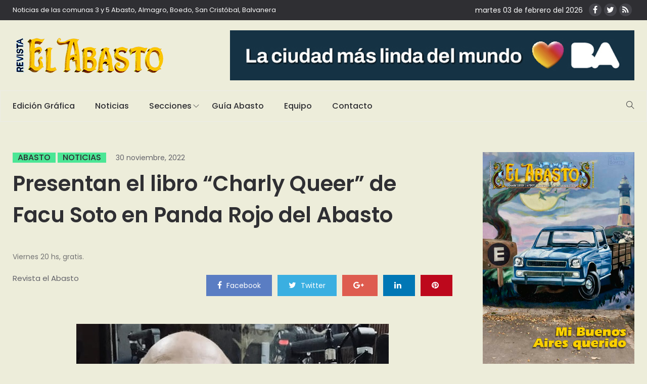

--- FILE ---
content_type: text/html; charset=utf-8
request_url: https://www.google.com/recaptcha/api2/aframe
body_size: 266
content:
<!DOCTYPE HTML><html><head><meta http-equiv="content-type" content="text/html; charset=UTF-8"></head><body><script nonce="d3kfxnnvJtNAi6aXXDD-hg">/** Anti-fraud and anti-abuse applications only. See google.com/recaptcha */ try{var clients={'sodar':'https://pagead2.googlesyndication.com/pagead/sodar?'};window.addEventListener("message",function(a){try{if(a.source===window.parent){var b=JSON.parse(a.data);var c=clients[b['id']];if(c){var d=document.createElement('img');d.src=c+b['params']+'&rc='+(localStorage.getItem("rc::a")?sessionStorage.getItem("rc::b"):"");window.document.body.appendChild(d);sessionStorage.setItem("rc::e",parseInt(sessionStorage.getItem("rc::e")||0)+1);localStorage.setItem("rc::h",'1770089473064');}}}catch(b){}});window.parent.postMessage("_grecaptcha_ready", "*");}catch(b){}</script></body></html>